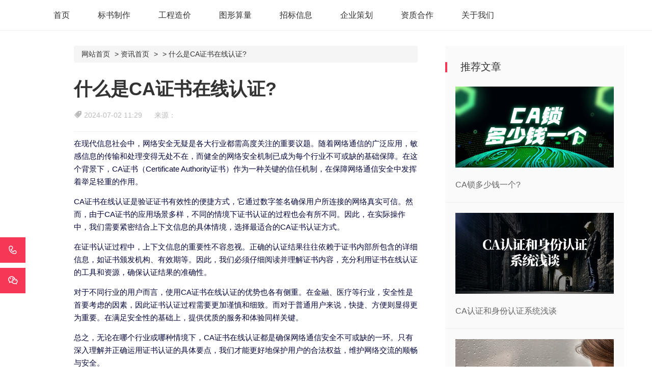

--- FILE ---
content_type: text/html
request_url: https://www.ruizhitb.com/news/contents/11208.html
body_size: 6366
content:
<!doctype html>
<html>
<head>
<meta charset="utf-8">
<title>
什么是CA证书在线认证?-锐志无限
</title>
<meta name="viewport" content="width=device-width, initial-scale=1.0, maximum-scale=1.0, user-scalable=no">
<meta http-equiv="X-UA-Compatible" content="IE=edge">
<meta name="keywords" content="CA证书">
<meta name="description" content="CA证书在线认证是验证证书有效性的便捷方式，它通过数字签名确保用户所连接的网络真实可信。">
<link rel="icon" type="image/png" sizes="96x96" href="/news/upload/images/2020/11/a3aa821effc26131.png">
<link href="/news/css/bootstrap.min.css" type="text/css" rel="stylesheet"/>
<link href="/news/css/iconfont.css" type="text/css" rel="stylesheet"/>
<link href="/news/css/iconfont2.css" type="text/css" rel="stylesheet"/>
<link href="/news/css/common.css?v=202101212" type="text/css" rel="stylesheet"/>
<link href="/news/css/swiper.min.css" type="text/css" rel="stylesheet"/>
<script type="text/javascript" src="/news/js/jquery.min.js"></script>
<script type="text/javascript" src="/news/js/swiper.min.js"></script>
<script type="text/javascript" src="/news/js/js.js"></script>
<script> 
    var _hmt = _hmt || [];
    (function() {
      var hm = document.createElement("script");
      hm.src = "https://hm.baidu.com/hm.js?63f624642309377ec503ee2b3e41a7f5";
      var s = document.getElementsByTagName("script")[0]; 
      s.parentNode.insertBefore(hm, s);
    })();
</script>
<link rel='stylesheet' id='style-css'  href='/news/css/style.css?v=20201201' type='text/css' media='all' />
</head>
<body class="post-template-default single single-post postid-218 single-format-gallery">
<div class="search-box " id="search-box"> <i class="icon icon-search-close js-show-search-box"></i>
  <div class="search-content overlay-dialog-animate">
    <div class="search-input">
      <form id="search-input" role="search" method="get" action="/news/utils/search.html" onSubmit="return checkinput()">
        <button type="submit"></button>
        <input placeholder="请输入关键字，按回车键搜索" name="word" id="search-input">
        <input type="hidden" name="type" value="Title" id="search-input"/>
      </form>
    </div>
    <div class="search-history search-hot"> <span>热搜词</span>
      <ul>
      
      </ul>
    </div>
  </div>
</div> 
<div id="top_nav" class="header yapiskan">
  <div class="container">
    <div class="row">
      <div class="top-bar mnav">
       
        <a href="https://m.ruizhitb.com" target="_blank">
          <h2 style="line-height: 45px;">
            <img src="/sitefiles/library/images/2021/3/72e5969c07d97a37.png" style="width: 100px;" />
          </h2>
        </a>
      </div>
      <div class="top-bar mnav" style="width: 40%; text-align: center;">
        
        
        
        
        
        
        
      </div>
      <!-- <div class="logo mnav"> <a href="/news/index.html">  </a> </div> -->
      <div class="pull-right mnav" style="width: auto;"> 
        <button class="navbar-toggle js-open-nav" type="button">
          <div class="icon-bar"> </div>
          <div class="icon-bar"> </div>
          <div class="icon-bar"> </div>
        </button>
      </div>
      <div class="nav-left" id="nav">
        
        <ul class="nav-menu clearfix">
          <li class="menu-item menu-item-type-custom menu-item-object-custom menu-item-has-children menu-item-29">
            <a target="_blank" href="https://m.ruizhitb.com/">首页</a>
          </li>
        
          <li class="menu-item menu-item-type-custom menu-item-object-custom menu-item-29">
            <a target="_blank" href="https://m.ruizhitb.com/tender/">标书制作</a>
          </li>
          <li class="menu-item menu-item-type-custom menu-item-object-custom menu-item-29">
            <a target="_blank" href="https://m.ruizhitb.com/project/">工程造价</a>
          </li>
          <li class="menu-item menu-item-type-custom menu-item-object-custom menu-item-29">
            <a target="_blank" href="https://m.ruizhitb.com/graph/">图形算量</a>
          </li>
          <li class="menu-item menu-item-type-custom menu-item-object-custom menu-item-29">
            <a target="_blank" href="https://m.ruizhitb.com/message/">招标信息</a>
          </li>
          <li class="menu-item menu-item-type-custom menu-item-object-custom menu-item-29">
            <a target="_blank" href="https://m.ruizhitb.com/scheme/">企业策划</a>
          </li>
          <li class="menu-item menu-item-type-custom menu-item-object-custom menu-item-29">
            <a target="_blank" href="https://m.ruizhitb.com/partner/">资质合作</a>
          </li>
          <li class="menu-item menu-item-type-custom menu-item-object-custom menu-item-29">
            <a target="_blank" href="https://www.ruizhitb.com">关于我们</a>
          </li>
        
        </ul>
        
      </div>
      <!-- <div class="nav-right">
        <ul class="clearfix">
          <li class="search-li"><i class="icon icon-search "></i><span>搜索</span></li>
        </ul>
      </div> -->
    </div>
  </div>
</div>
<div id="content-article">
  <div class="container">
    <div class="row">
      <div class="col-sm-12 col-md-8 col-lg-8 cont-left"> 
        <!--文章内容开始left -->
        <!-- <div class="article-left-btn-group">
          <ul>
            <li> <a href="http://t.qq.com/siteserver2011" class="long-weibo" target="_blank"> <i class="icon icon-article icon-article-wb js-weibo js-share-article" data-location="article" data-f="pc-weibo-article"></i> </a> </li>
            <li class="weixin" data-f="pc-friends-article">
              <div class="weixin-Qr-code" style="opacity: 1; margin-left: 70px; display: none;">  </div>
              <a><i class="icon icon-article icon-article-pyq"></i></a> </li>
            
            <li> <a href="#comments"> <i class="icon icon-article icon-article-pl">评论</i></a> </li>
          </ul>
        </div> -->
        
        <div id="detail-article"> 
          <ul class="breadcrumbs" style="margin-bottom: 32px; margin-top: 10px;">
            <li><a target="_blank" href="/">网站首页</a></li>
            <li><span>&gt;</span> <a href="/news/">资讯首页</a></li>
            <li> <span>&gt;</span> 
              
              
              
              
              
              
              
            </li>
            <li><span>&gt;</span> <a href="/news/11208.html" title="什么是CA证书在线认证?">什么是CA证书在线认证?</a></li>
          </ul>
          
          <div class="da-title"> <a></a>
            <h1>什么是CA证书在线认证?</h1>
          </div>
          <div class="article-author"> 
            <!-- <a class="column-link" href="/news/contents/11208.html"># CA勿用</a>  -->
            
            
            
            
            
            
            
          <span class="article-time" style="margin-left: 0px;"><i class="iconfont icon-shijian"></i> 2024-07-02 11:29</span> <span class="article-time">来源： <a href="/news/contents/11208.html"></a></span> </div>
           
          
          <div class="data-article">
           
             <p style="box-sizing: border-box; padding: 0px; -webkit-font-smoothing: antialiased; list-style: none; margin-top: 0px; margin-bottom: 0px; scrollbar-width: none; font-family: -apple-system, BlinkMacSystemFont, &quot;Segoe UI&quot;, Roboto, Ubuntu, &quot;Helvetica Neue&quot;, Helvetica, Arial, &quot;PingFang SC&quot;, &quot;Hiragino Sans GB&quot;, &quot;Microsoft YaHei UI&quot;, &quot;Microsoft YaHei&quot;, &quot;Source Han Sans CN&quot;, sans-serif, &quot;Apple Color Emoji&quot;, &quot;Segoe UI Emoji&quot;; font-size: 15px; line-height: 1.7; color: rgb(5, 7, 59); text-wrap: wrap;">在现代信息社会中，网络安全无疑是各大行业都需高度关注的重要议题。随着网络通信的广泛应用，敏感信息的传输和处理变得无处不在，而健全的网络安全机制已成为每个行业不可或缺的基础保障。在这个背景下，CA证书（Certificate Authority证书）作为一种关键的信任机制，在保障网络通信安全中发挥着举足轻重的作用。</p><p style="box-sizing: border-box; padding: 0px; -webkit-font-smoothing: antialiased; list-style: none; margin-top: 14px; margin-bottom: 0px; scrollbar-width: none; font-family: -apple-system, BlinkMacSystemFont, &quot;Segoe UI&quot;, Roboto, Ubuntu, &quot;Helvetica Neue&quot;, Helvetica, Arial, &quot;PingFang SC&quot;, &quot;Hiragino Sans GB&quot;, &quot;Microsoft YaHei UI&quot;, &quot;Microsoft YaHei&quot;, &quot;Source Han Sans CN&quot;, sans-serif, &quot;Apple Color Emoji&quot;, &quot;Segoe UI Emoji&quot;; font-size: 15px; line-height: 1.7; color: rgb(5, 7, 59); text-wrap: wrap;">CA证书在线认证是验证证书有效性的便捷方式，它通过数字签名确保用户所连接的网络真实可信。然而，由于CA证书的应用场景多样，不同的情境下证书认证的过程也会有所不同。因此，在实际操作中，我们需要紧密结合上下文信息的具体情境，选择最适合的CA证书认证方式。</p><p style="box-sizing: border-box; padding: 0px; -webkit-font-smoothing: antialiased; list-style: none; margin-top: 14px; margin-bottom: 0px; scrollbar-width: none; font-family: -apple-system, BlinkMacSystemFont, &quot;Segoe UI&quot;, Roboto, Ubuntu, &quot;Helvetica Neue&quot;, Helvetica, Arial, &quot;PingFang SC&quot;, &quot;Hiragino Sans GB&quot;, &quot;Microsoft YaHei UI&quot;, &quot;Microsoft YaHei&quot;, &quot;Source Han Sans CN&quot;, sans-serif, &quot;Apple Color Emoji&quot;, &quot;Segoe UI Emoji&quot;; font-size: 15px; line-height: 1.7; color: rgb(5, 7, 59); text-wrap: wrap;">在证书认证过程中，上下文信息的重要性不容忽视。正确的认证结果往往依赖于证书内部所包含的详细信息，如证书颁发机构、有效期等。因此，我们必须仔细阅读并理解证书内容，充分利用证书在线认证的工具和资源，确保认证结果的准确性。</p><p style="box-sizing: border-box; padding: 0px; -webkit-font-smoothing: antialiased; list-style: none; margin-top: 14px; margin-bottom: 0px; scrollbar-width: none; font-family: -apple-system, BlinkMacSystemFont, &quot;Segoe UI&quot;, Roboto, Ubuntu, &quot;Helvetica Neue&quot;, Helvetica, Arial, &quot;PingFang SC&quot;, &quot;Hiragino Sans GB&quot;, &quot;Microsoft YaHei UI&quot;, &quot;Microsoft YaHei&quot;, &quot;Source Han Sans CN&quot;, sans-serif, &quot;Apple Color Emoji&quot;, &quot;Segoe UI Emoji&quot;; font-size: 15px; line-height: 1.7; color: rgb(5, 7, 59); text-wrap: wrap;">对于不同行业的用户而言，使用CA证书在线认证的优势也各有侧重。在金融、医疗等行业，安全性是首要考虑的因素，因此证书认证过程需要更加谨慎和细致。而对于普通用户来说，快捷、方便则显得更为重要。在满足安全性的基础上，提供优质的服务和体验同样关键。</p><p style="box-sizing: border-box; padding: 0px; -webkit-font-smoothing: antialiased; list-style: none; margin-top: 14px; margin-bottom: 0px; scrollbar-width: none; font-family: -apple-system, BlinkMacSystemFont, &quot;Segoe UI&quot;, Roboto, Ubuntu, &quot;Helvetica Neue&quot;, Helvetica, Arial, &quot;PingFang SC&quot;, &quot;Hiragino Sans GB&quot;, &quot;Microsoft YaHei UI&quot;, &quot;Microsoft YaHei&quot;, &quot;Source Han Sans CN&quot;, sans-serif, &quot;Apple Color Emoji&quot;, &quot;Segoe UI Emoji&quot;; font-size: 15px; line-height: 1.7; color: rgb(5, 7, 59); text-wrap: wrap;">总之，无论在哪个行业或哪种情境下，CA证书在线认证都是确保网络通信安全不可或缺的一环。只有深入理解并正确运用证书认证的具体要点，我们才能更好地保护用户的合法权益，维护网络交流的顺畅与安全。</p><p>我公司承接全国各平台CA锁业务，新办、续费、解锁、补办、信息变更，欢迎联系咨询。</p>
            
            
           <a name="comments" anchorname="1"></a>
            <stl:commentInput></stl:commentInput>
            <div style="padding: 24px; border: 2px dashed #efefef; margin-bottom: 48px;">
    
    <div style="text-align:center; padding-bottom: 24px; display: flex;justify-content: center; align-items: center;">
        <!-- <img class="wx" rel="nofollow" style="width: 210px; border: 5px solid #efefef;" src="https://image.shijiangdoc.com/wx/18500808376.jpg?v=1605755263944" alt="">
        <div style="padding-top: 16px; font-weight: bold; font-size: 20px; display: flex; align-items: center; justify-content: center;">
            <img rel="nofollow" width="30" src="/sitefiles/library/images/2020/11/fa13d48a9635042d.png" />
            <a style="color:#333333; font-size: 30px;" rel="nofollow" href="tel:18500808376">18500808376</a>
        </div> -->
        <a style="color:#333333; font-size: 30px;" rel="nofollow" href="tel:16596661888">
            <img rel="nofollow" style="max-width: 100%;display: inline-block; line-height:0px;" src="/sitefiles/library/images/2021/3/732d69ed60403e07.gif?v=2" />
            
        </a>
        <a style="color:#333333; font-size: 30px;" rel="nofollow" href="http://gdown.baidu.com/appcenter/pkg/upload/9e458a76a2e0e328c0f98d7e04728713" target="_blank">
            <img rel="nofollow" style="max-width: 100%; display: inline-block; line-height:0px;" src="/sitefiles/library/images/2021/8/5022b90e5f1c9dbd.jpg" />
        </a>
    </div>
    <p style="font-size: 14px; text-indent: 2em;"> 锐志无限综合网络，侵删。</p>
    <p style="font-size: 14px; text-indent: 2em;">作为招投标一站式服务机构，锐志无限专业承揽各类标书编制与审核、工程造价咨询、工程预结算、招标代理、资质合作等业务。</p>
    <p style="font-size: 14px; text-indent: 2em;">公司在招投标行业拥有丰富的资源和人脉，团队实力雄厚，经验丰富，业务熟练，服务用心，已帮助众多企业成功中标。</p>
    <p style="font-size: 14px; text-indent: 2em;">公司全天24小时为各大企业提供投标免费咨询，欢迎您的拨打免费电话或者加客服微信咨询。</p>
</div>
          </div>
          <!--相关文章 -->
          <div class="article-re" id="article-re">
            <h3><span class="title-re">相关文章</span></h3>
            <div class="article-tw clearfix">
            
              <div class=" col-xs-6 col-sm-4 col-md-4 col-lg-4 art-re-img">
                <div class="article-box transition"> 
                  <a title="什么是CA锁？" target="_blank" href="/news/contents/11220.html"> 
                    <div style="width: 100%; height: 120px; background-image: url(https://www.ruizhitb.com/news/upload/images/2024/6/9bdf50608335de6b.jpg);background-size: cover;background-position: center center;background-repeat: no-repeat;"></div>
                    <!--img src="https://www.ruizhitb.com/news/upload/images/2024/6/9bdf50608335de6b.jpg" alt="什么是CA锁？" /--> 
                  </a>
                  <div class="article-title"> <a target="_blank" href="/news/contents/11220.html">什么是CA锁？</a> </div>
                </div>
              </div>
            
              <div class=" col-xs-6 col-sm-4 col-md-4 col-lg-4 art-re-img">
                <div class="article-box transition"> 
                  <a title="CA锁多少钱一个?" target="_blank" href="/news/contents/11219.html"> 
                    <div style="width: 100%; height: 120px; background-image: url(https://www.ruizhitb.com/news/upload/images/2024/6/78308f654afce982.jpg);background-size: cover;background-position: center center;background-repeat: no-repeat;"></div>
                    <!--img src="https://www.ruizhitb.com/news/upload/images/2024/6/78308f654afce982.jpg" alt="CA锁多少钱一个?" /--> 
                  </a>
                  <div class="article-title"> <a target="_blank" href="/news/contents/11219.html">CA锁多少钱一个?</a> </div>
                </div>
              </div>
            
              <div class=" col-xs-6 col-sm-4 col-md-4 col-lg-4 art-re-img">
                <div class="article-box transition"> 
                  <a title="CA实名认证怎么操作？" target="_blank" href="/news/contents/11218.html"> 
                    <div style="width: 100%; height: 120px; background-image: url(https://www.ruizhitb.com/news/upload/images/2024/6/e33eab5ecd8b0297.jpg);background-size: cover;background-position: center center;background-repeat: no-repeat;"></div>
                    <!--img src="https://www.ruizhitb.com/news/upload/images/2024/6/e33eab5ecd8b0297.jpg" alt="CA实名认证怎么操作？" /--> 
                  </a>
                  <div class="article-title"> <a target="_blank" href="/news/contents/11218.html">CA实名认证怎么操作？</a> </div>
                </div>
              </div>
            
              <div class=" col-xs-6 col-sm-4 col-md-4 col-lg-4 art-re-img">
                <div class="article-box transition"> 
                  <a title="CA实名网上认证有哪些好处？" target="_blank" href="/news/contents/11217.html"> 
                    <div style="width: 100%; height: 120px; background-image: url(https://www.ruizhitb.com/news/upload/images/2024/6/1238cc0ee123badc.jpg);background-size: cover;background-position: center center;background-repeat: no-repeat;"></div>
                    <!--img src="https://www.ruizhitb.com/news/upload/images/2024/6/1238cc0ee123badc.jpg" alt="CA实名网上认证有哪些好处？" /--> 
                  </a>
                  <div class="article-title"> <a target="_blank" href="/news/contents/11217.html">CA实名网上认证有哪些好处？</a> </div>
                </div>
              </div>
            
              <div class=" col-xs-6 col-sm-4 col-md-4 col-lg-4 art-re-img">
                <div class="article-box transition"> 
                  <a title="怎么进行CA电子身份认证?" target="_blank" href="/news/contents/11216.html"> 
                    <div style="width: 100%; height: 120px; background-image: url(https://www.ruizhitb.com/news/upload/images/2024/6/ecc8a595792e70dc.jpg);background-size: cover;background-position: center center;background-repeat: no-repeat;"></div>
                    <!--img src="https://www.ruizhitb.com/news/upload/images/2024/6/ecc8a595792e70dc.jpg" alt="怎么进行CA电子身份认证?" /--> 
                  </a>
                  <div class="article-title"> <a target="_blank" href="/news/contents/11216.html">怎么进行CA电子身份认证?</a> </div>
                </div>
              </div>
            
              <div class=" col-xs-6 col-sm-4 col-md-4 col-lg-4 art-re-img">
                <div class="article-box transition"> 
                  <a title="一文了解CA电子认证体系！" target="_blank" href="/news/contents/11215.html"> 
                    <div style="width: 100%; height: 120px; background-image: url(https://www.ruizhitb.com/news/upload/images/2024/6/da35faf7fd916c36.jpg);background-size: cover;background-position: center center;background-repeat: no-repeat;"></div>
                    <!--img src="https://www.ruizhitb.com/news/upload/images/2024/6/da35faf7fd916c36.jpg" alt="一文了解CA电子认证体系！" /--> 
                  </a>
                  <div class="article-title"> <a target="_blank" href="/news/contents/11215.html">一文了解CA电子认证体系！</a> </div>
                </div>
              </div>
            
            </div>
          </div>
        </div>
        <!--文章内容结束 --> 
      </div>
      <div class="wrap-right pull-right">
        
        <div class="widget widget_ztmao_postlist">
          <div class="box-moder hot-article">
            <h3>推荐文章</h3>
          </div>
          <div class="box-moder hot-article"> <span class="span-mark"></span>


            <ul class="hots-post-widget">
            
              <li>
                <div class="hot-article-img"> <a target="_blank" href="/news/contents/11219.html"> <img class="xyscale" src="https://www.ruizhitb.com/news/upload/images/2024/6/78308f654afce982.jpg" alt="CA锁多少钱一个?"> </a> </div>
                <a class="transition" target="_blank" href="/news/contents/11219.html">CA锁多少钱一个?</a> </li>
            
              <li>
                <div class="hot-article-img"> <a target="_blank" href="/news/contents/11212.html"> <img class="xyscale" src="https://www.ruizhitb.com/news/upload/images/2024/6/ad51a22d4b5d8052.jpg" alt="CA认证和身份认证系统浅谈"> </a> </div>
                <a class="transition" target="_blank" href="/news/contents/11212.html">CA认证和身份认证系统浅谈</a> </li>
            
              <li>
                <div class="hot-article-img"> <a target="_blank" href="/news/contents/11213.html"> <img class="xyscale" src="https://www.ruizhitb.com/news/upload/images/2024/6/c7625ca8327c1c16.jpg" alt="一文搞懂：CA认证原理及流程"> </a> </div>
                <a class="transition" target="_blank" href="/news/contents/11213.html">一文搞懂：CA认证原理及流程</a> </li>
            
              <li>
                <div class="hot-article-img"> <a target="_blank" href="/news/contents/11206.html"> <img class="xyscale" src="https://www.ruizhitb.com/news/upload/images/2024/6/c0ec6a9fa21e0037.jpg" alt="CA认证与非CA认证有什么区别？"> </a> </div>
                <a class="transition" target="_blank" href="/news/contents/11206.html">CA认证与非CA认证有什么区别？</a> </li>
            
              <li>
                <div class="hot-article-img"> <a target="_blank" href="/news/contents/11205.html"> <img class="xyscale" src="https://www.ruizhitb.com/news/upload/images/2024/6/53d4efbea32b8c.jpg" alt="什么是医疗签字CA认证系统？"> </a> </div>
                <a class="transition" target="_blank" href="/news/contents/11205.html">什么是医疗签字CA认证系统？</a> </li>
            
              <li>
                <div class="hot-article-img"> <a target="_blank" href="/news/contents/11220.html"> <img class="xyscale" src="https://www.ruizhitb.com/news/upload/images/2024/6/9bdf50608335de6b.jpg" alt="什么是CA锁？"> </a> </div>
                <a class="transition" target="_blank" href="/news/contents/11220.html">什么是CA锁？</a> </li>
            
              <li>
                <div class="hot-article-img"> <a target="_blank" href="/news/contents/11218.html"> <img class="xyscale" src="https://www.ruizhitb.com/news/upload/images/2024/6/e33eab5ecd8b0297.jpg" alt="CA实名认证怎么操作？"> </a> </div>
                <a class="transition" target="_blank" href="/news/contents/11218.html">CA实名认证怎么操作？</a> </li>
            
            </ul>
          </div>
          <div class="placeholder"></div>
        </div>
        
        <div class="widget ztmao_tag">
          <div class="box-moder hot-article">
            <h3>热门标签</h3>
          </div>
          <div class="box-moder hot-tag"><span class="span-mark"></span>
            <div class="search-history search-hot">
              <ul>
              
              </ul>
            </div>
          </div>
          <div class="placeholder"></div>
        </div>
      </div>
    </div>
  </div>
</div>
<div class="side-fixed-bar">
  <div class="box">
    <i class="iconfont2 icon-phone"></i>

    <div class="popup">
      <a rel="nofollow" href="tel:16596661888" style="color: white;">16596661888</a>
    </div>
  </div>
  <div class="box">
    <i class="iconfont2 icon-weixin"></i>
    <div class="popup">
      <img rel="nofollow" src="https://image.ruizhitb.com/wx/16596661888.png?v=1697027385432" width="140" style="margin: 12px 0px;" />
    </div>
  </div>
</div>
<!--底部 -->
<div class="go-top0" id="gotopbtn" > <i class="icon icon-top"></i></div>
<div class="footer" id="footer">
  <div class="container">
    <div class="row">
      <div class=" col-sm-12 col-md-6 col-lg-6 footer-left">
        <!--div class="footer-icon-list pull-right0">
          <ul>
            <a href="javascript:">
            <li class="Qr-code-footer">
              <div class="app-qrcode">  </div>
              <i class="icon icon-footer icon-footer-wx"></i> </li>
            </a> <a href="http://t.qq.com/siteserver2011" target="_blank">
            <li><i class="icon icon-footer icon-footer-inter"></i></li>
            </a> <a href="http://developer.siteserver.cn/" target="_blank">
            <li><i class="icon icon-footer icon-footer-rss"></i></li>
            </a>
          </ul>
        </div-->
      </div>
      <div class=" col-sm-12 col-md-6 col-lg-6  footer-right">
        <div class="copy-right">
          <div class="footer-tag-list"> 
            
            <a target="_blank" href="https://m.ruizhitb.com/">标书制作</a>
          
            <a target="_blank" href="https://m.ruizhitb.com/tender/">工程造价</a>
          
            <a target="_blank" href="https://m.ruizhitb.com/graph/">图形算量</a>
          
            <a target="_blank" href="https://m.ruizhitb.com/message/">招标信息</a>
          
            <a target="_blank" href="https://m.ruizhitb.com/scheme/">企业策划</a>
          
            <a target="_blank" href="https://m.ruizhitb.com/partner/">资质合作</a>
          </li>
          </div>
          <span>
            Copyright © 锐志无限
            <a href="http://www.miit.gov.cn/" target="_blank" style="padding-left: 16px;">
              <span class="icp_sn">京ICP备17011406号</span>
            </a>
          </span> 

        </div>
      </div>
    </div>
  </div>
</div>


<script src="/news/js/glodil.js" type="text/javascript"></script> 
<script src="/news/js/jquery-ias.min.js" type="text/javascript"></script>
<script type="text/javascript">
  $('.weixin').mouseover(function(){
  $('.weixin-Qr-code').css({"opacity":"1","margin-left":"70px","display":"block"}),
  $('.weixin').addClass('disabled')
    // alert('fdafdsa');
    });
    $('.weixin').mouseout(function(){
  $('.weixin-Qr-code').css({"opacity":"1","margin-left":"70px","display":"none"}),
  $('.weixin').removeClass('disabled')
  // alert('fdafdsa');
  });

  $('.side-fixed-bar > .box').click(function() {
    $(this).toggleClass('hovered')
  });
</script> 
<script type='text/javascript' src='/news/js/wp-embed.min.js'></script>
</body>
</html>


--- FILE ---
content_type: text/css
request_url: https://www.ruizhitb.com/news/css/iconfont2.css
body_size: 1960
content:
@font-face {font-family: "iconfont2";
  src: url('iconfont2.eot?t=1611306274646'); /* IE9 */
  src: url('iconfont2.eot?t=1611306274646#iefix') format('embedded-opentype'), /* IE6-IE8 */
  url('[data-uri]') format('woff2'),
  url('iconfont2.woff?t=1611306274646') format('woff'),
  url('iconfont2.ttf?t=1611306274646') format('truetype'), /* chrome, firefox, opera, Safari, Android, iOS 4.2+ */
  url('iconfont2.svg?t=1611306274646#iconfont') format('svg'); /* iOS 4.1- */
}

.iconfont2 {
  font-family: "iconfont2" !important;
  font-size: 16px;
  font-style: normal;
  -webkit-font-smoothing: antialiased;
  -moz-osx-font-smoothing: grayscale;
}

.icon-mulu:before {
  content: "\e602";
}

.icon-phone:before {
  content: "\e600";
}

.icon-shijian:before {
  content: "\e60f";
}

.icon-weixin:before {
  content: "\e974";
}



--- FILE ---
content_type: text/css
request_url: https://www.ruizhitb.com/news/css/common.css?v=202101212
body_size: 7555
content:

body{ font: 14px/1.5  Arial, Helvetica,"microsoft yahei","微软雅黑","Hiragino Sans GB","宋体", sans-serif; padding:0; margin:0}
/*公共*/
header,section,nav,footer,div,p ,img ,a,span,ul,li,label,form,input,select{ padding:0; margin:0; outline:none ; }
ul,li{ list-style:none; padding:0; margin:0; }
h1,h2,h3,h4,h5,h6{padding:0;margin:0;}
a{text-decoration: none; }
a:hover{text-decoration: none;}
a:focus{outline: none;text-decoration: none;}
.text-ellipsis {text-overflow: ellipsis;  white-space: nowrap;    overflow: hidden;}
.clearfix:after{content:".";display:block;height:0;clear:both;visibility:hidden}
.clearfix{zoom:1;}
img.xyscale{ transition: all 0.5s ease-out 0s;width:100%;}
a:hover .xyscale,a:hover .wp-post-image,.la-l-img a:hover img{ transform:scale(1.1); cursor:pointer)}
a:hover { color: #3ca5f6; cursor:pointer}
h1,h2,h3,h4,h5,h6{ font-weight:600}
h1{ font-size:36px}
h2{ font-size:30px}
h3{ font-size:24px}
h4{ font-size:18px}
h5{ font-size:16px}

/*index*/
/*header*/
.container{width:1170px}
.header{border-bottom:1px solid #f0f0f0;z-index:500;width:100%}
.header{height:60px;line-height:60px}
.mlogin{padding-left:20px;color:#666}
.mnav{display:none}
.pull-right{float:right;width:30%}
.logo{display:block;float:left;width:auto;text-align:left;margin-left:0;margin-right:0;margin-top:-2px;position:relative;width:12%}
.logo{width:12%}
.logo img{max-width:100%}
.nav-left{margin-left:50px;margin-top:0;padding:0;float:left;display:inline-block}
.nav-left a{color:#333;font-size:16px}
.nav-left a:hover{color:#3ca5f6}
.nav-left .nav-menu>li{float:left;cursor:pointer;margin-right:55px;position:relative}
.nav-left ul li .sub-menu li{text-align:left;line-height:35px;padding:0 10px;background-color:#fff;display:block;font-size:15px;position:relative;margin-right:20px}
.nav-left ul li .sub-menu::before{-moz-border-bottom-colors:none;-moz-border-left-colors:none;-moz-border-right-colors:none;-moz-border-top-colors:none;background-color:#fff;border-color:#ced6d8 #ced6d8 currentcolor currentcolor;border-image:none;border-style:solid solid none none;border-width:1px 1px 0 0;content:"";height:10px;left:28px;position:absolute;top:-5px;transform:rotate(-45deg);width:10px}
.nav-left ul li .sub-menu{z-index:999;background-color:#fff;border:1px solid #ced6d8;border-radius:3px;box-shadow:0 0 15px rgba(0,0,0,.1);padding:0;position:absolute;left:0;top:59px;white-space:nowrap;transform:scale3d(0,0,0);-moz-transform:scale3d(0,0,0);transition:all .6s cubic-bezier(.175,.885,.32,1.275) 0s;-moz-transition:all .6s cubic-bezier(.175,.885,.32,1.275) 0s;transform-origin:0 top 0;opacity:0;filter:alpha(opacity=0);-moz-opacity:0}
.nav-left ul li .sub-menu::after{clear:both;content:".";display:block;height:0;visibility:hidden}
.nav-left ul li:hover .sub-menu{transform:scale3d(1,1,1);-moz-transform:scale3d(1,1,1);opacity:1;filter:alpha(opacity=100);-moz-opacity:1}
.mnav-left{display:none}
.mnav-left{z-index:11;background:#fff;margin-top:50px;padding:10px 10px;position:relative;left:0;border-top:1px solid #eee;height:10000px}
.mnav-left a{color:#888;font-size:16px}
.mnav-left ul li{border-bottom:1px solid #f0f0f0;float:none}
.mnav-left ul li ul li{display:inline-block;padding:0 10px;margin-right:20px}
.nav-right{display:block;float:right}
.nav-right ul li{float:left;margin-left:30px}
.nav-right ul li.search-li span{font-size:16px;margin-left:5px;position:relative}
.nav-right .login-li a{background-color:#3ca5f6;color:#fff;display:block;height:40px;line-height:40px;margin-top:10px;text-align:center;width:70px}
.search-content input{height:45px;font-size:26px;padding-right:50px}
#top_nav{background:#fff}
.top-bar{height:45px;background:#fff;float:left;width:30%}
.navbar-toggle{width:30px;height:30px;background:#fff;text-align:center;padding:0;margin:16px 0 0 0px;border:none;float:none}
.navbar-toggle .icon-bar{width:23px;height:1px;background:#000;margin-bottom:7px}
.navbar-toggle.active .icon-bar{position:absolute;left:0}
.navbar-toggle.active .icon-bar:nth-child(1){-webkit-animation:fadeRotateRight .2s ease both;animation:fadeRotateRight .2s ease both}
.navbar-toggle.active .icon-bar:nth-child(2){display:none}
.navbar-toggle.active .icon-bar:nth-child(3){-webkit-animation:fadeRotateLeft .2s ease both;animation:fadeRotateLeft .2s ease both}
@keyframes fadeRotateRight{0%{transform:rotate(0)}
100%{transform:rotate(45deg)}
}
@-webkit-keyframes fadeRotateRight{0%{-webkit-transform:rotate(0)}
100%{-webkit-transform:rotate(45deg)}
}
@keyframes fadeRotateLeft{0%{transform:rotate(0)}
100%{transform:rotate(-45deg)}
}
@-webkit-keyframes fadeRotateLeft{0%{-webkit-transform:rotate(0)}
100%{-webkit-transform:rotate(-45deg)}
}
.navbar-toggle .icon-bar+.icon-bar{margin-top:0}
.i-icon,.icon{background-image:url(../images/icon.png);background-repeat:no-repeat;display:inline-block}
.wx-icon{background-position:-60px -113px;height:22px;width:22px;top:4px;position:relative;display:inline-block}
.wx-li span{font-size:16px;margin-left:5px}
.wx-li:hover{color:#3ca5f6}
.wx-li{position:relative}
.wx-li:hover .wx-icon{background-position:-121px -73px}
.wx-pic{margin-top: 5px;background: #fff none repeat scroll 0 0;box-shadow: 1px 1px 15px rgba(0,0,0,.3);font-size: 14px;height: 128px;padding: 10px;position: absolute;right: 0;top: 60px;width: 240px;z-index: 100;border: 1px solid #eee;display: none;}
.wx-pic::before{-moz-border-bottom-colors:none;-moz-border-left-colors:none;-moz-border-right-colors:none;-moz-border-top-colors:none;background:#fff none repeat scroll 0 0;border-color:#ddd;border-image:none;border-style:solid;border-width:1px 1px 0 0;content:" ";height:10px;position:absolute;right:27px;top:-5px;transform:rotate(-45deg);width:10px}
.wx-pic img{float:left;height:108px;width:108px}
.wx-text{line-height:36px;text-align:center}
.wx-text span{display:inline-block;margin-top:30px;position:relative}
.wx-li:hover{cursor:pointer}
.wx-li:hover .wx-pic{opacity:1;filter:alpha(opacity=100);-moz-opacity:1;-khtml-opacity:1;display:block;margin-top:0}
.icon-search{background-position:-210px -80px;left:0;position:relative;top:6px;width:22px;height:22px;display:inline-block}
.icon-search:hover,.search-li:hover,.search-li:hover .icon-search{background-position:-320px -10px;color:#3ca5f6;cursor:pointer}
.search-box{transform:scale(0,0);display:none}
.search-box{position:fixed;top:0;bottom:0;width:100%;height:100%;background-color:#fff;z-index:9999;overflow:auto;-webkit-transform:scale(0,0);-o-transform:scale(0,0);transform:scale(0,0);opacity:0;filter:alpha(opacity=0);-moz-opacity:0;-khtml-opacity:0;opacity:1;filter:alpha(opacity=100);-moz-opacity:1;-khtml-opacity:1;-webkit-transform:scale(1,1);-moz-transform:scale(1,1);-ms-transform:scale(1,1);-o-transform:scale(1,1);transform:scale(1,1)}
.search-box-last{opacity:1;filter:alpha(opacity=100);-moz-opacity:1;-khtml-opacity:1}
.search-content{position:absolute;width:40%;margin-left:30%;padding-top:10%}
.overlay-dialog-animate{-webkit-transform-origin:bottom center;-ms-transform-origin:bottom center;transform-origin:bottom center;-webkit-animation:scale-fade .5s forwards cubic-bezier(.8,.02,.45,.91);animation:scale-fade .5s forwards cubic-bezier(.8,.02,.45,.91)}
.search-title{font-size:50px;color:#bbb}
.search-input{margin-top:55px;position:relative;margin-bottom:30px}
.search-input button{position:absolute;right:0;width:40px;height:40px;text-indent:-999px;border:none;background:url(../images/icon.png) -262px -68px no-repeat;outline:0}
.search-input button:hover{background-position:-362px -68px}
.search-content input{border:none;border-bottom:1px solid #f0f0f0;height:40px;width:100%;font-size:18px;background-color:transparent;padding-right:50px}
.search-content input:focus{box-shadow:none;outline:0}
.search-content input::-webkit-input-placeholder{color:#bbb;text-overflow:ellipsis}
.search-content input:-moz-placeholder{color:#bbb!important;text-overflow:ellipsis}
.search-content input::-moz-placeholder{color:#bbb!important;text-overflow:ellipsis}
.search-content input:-ms-input-placeholder{color:#bbb!important;text-overflow:ellipsis}
.search-history{margin-top:50px;display:inline-block}
.search-history span{font-size:16px;color:#bbb}
.search-history ul{margin:10px 0 0;display:inline-block}
.search-history ul li{float:left;height:35px;border:1px solid #f0f0f0;margin:0 20px 20px 0;padding:0 15px;cursor:pointer}
.search-box .search-history ul{width:100%}
.search-history .empty-history{font-size:14px;color:#bbb;cursor:pointer}
.search-history .empty-history:hover{font-size:14px;color:#333;cursor:pointer}
.search-history ul li a{display:inline-block;width:100%;height:100%;color:#333;font-size:16px;line-height:33px}
.search-history ul li:hover{background-color:#3ca5f6;color:#fff;border-color:#3ca5f6}
.search-history ul li:hover a{color:#fff}
.search-hot ul li:hover{background-color:#3ca5f6;border-color:#3ca5f6}
.search-hot{margin:0 0 0 30px}
.search-hot ul li a{color:#3ca5f6}
.search-box .icon{background-repeat:no-repeat;vertical-align:text-bottom}
.search-box .icon{display:inline-block;height:20px;width:20px}
.icon-search-close{background-position:-260px -120px;cursor:pointer;position:absolute;right:60px;top:60px;z-index:999}
#cont-list,#top-pic{position:relative;width:100%;overflow:hidden;margin-left:auto;margin-right:auto}
.pic-left{margin-bottom:0;padding-left:0;padding-right:10px}
.pic-left img{width:100%;cursor:pointer}
.pic-mid{padding-left:10px;padding-right:10px}
.pic-right{padding-left:10px;padding-right:0}
.pic-mid ul li,.pic-right ul li{position:relative;overflow:hidden;width:100%;margin-bottom:20px}
.pic-mid ul li,.pic-right ul li{height:202px}
.slickpic{width:100%;position:relative}
.pic-left .slickpic img,.pic-mid ul li img,.pic-right ul li img{transition:all .5s ease-out 0s;width:100%}
.pic-left .slickpic:hover .slick-current img,.pic-mid ul li:hover img,.pic-right ul li:hover img{transform:scale(1.1)}
.pic-title{cursor:pointer;display:block;height:100%;width:100%;position:absolute;bottom:0;z-index:10}
.pic-title{background:rgba(0,0,0,0) -moz-linear-gradient(center top ,rgba(0,0,0,0),rgba(0,0,0,0),#121515) repeat scroll 0 0;content:"";height:100%;opacity:1;transition:all .3s ease 0s;width:100%}
#top-pic h4{position:absolute;bottom:20px;font-size:16px;padding:0 20px;color:#fff;overflow:hidden;text-overflow:ellipsis;white-space:nowrap;width:100%;font-weight:400}
/*adv01*/
#adv01,#adv02,#adv03{width:100%; background-position:left top;  background-repeat:no-repeat}
#adv01 img,#adv02 img,#adv03 img{ width:100%}
/*内容*/
.hour24-title{ border-bottom: 1px solid #ddd; margin: 20px 0 25px 0px;}
.hour24-title h3{ border-bottom: 3px solid #f63756; bottom: -3px; color: #555;display: inline-block; font-size: 20px; font-weight: normal; line-height: 32px;padding-bottom: 10px; position: relative;}
.hour24-right{padding-left:0px;padding-right:0px;}
.mob-sub{ color: #666;font-size: 15px;line-height: 24px;}
.hour24-left .mob-sub{ color: #666;font-size: 15px;line-height: 24px;}
.hour24-left-img{ overflow:hidden;width:100%}
.hour24-left-img img{ width:100%;transition: all 0.5s ease-out 0s;}
.hour24-left-img:hover img{ transform:scale(1.1)}
.htitle-color{font-size: 18px;padding-top: 20px;font-weight: bold;color: #31424e;}
.htitle-color a{color:#666;}
.htitle-color a:hover,.h24-r-text .h24-r-title:hover {color: #3ca5f6;}
.htitle-color:hover{color:#3ca5f6}
.mob-author { margin: 15px 0;}
.mob-author .author-face img { border-radius:50%; overflow: hidden; }
.mob-author .author-name, .mob-author .time, .mob-author em {color: #bbb; font-style: normal; line-height: 24px;}
.mob-author .author-name{ padding-left:5px}
.mob-author .time {margin-left: 10px;}
.mob-author .time .icon-shijian15,.mob-author .time .icon-liebiao{font-size:14px}
.mob-author .time .icon-liulan1{font-size:19px}
.mob-author .time .icon-comment{font-size:15px}
.iconfont {font-family: "iconfont" !important; font-style: normal;}
.icon-shijian15::before {content: "";}
.icon-liulan1::before {content: "";}
.icon-comment::before { content: "";}
.icon-liebiao::before {    content: "";}
.hour24-right ul li{ position:relative; width:100% ;padding-bottom:20px}
.h24-r-img,.h24-r-text{ float:left}
.h24-r-img{width:35%;overflow: hidden;}
.h24-r-img img{ width:100%;transition: all 0.5s ease-out 0s;}
.h24-r-img img:hover{transform: scale(1.1);}
.h24-r-text{width:65%;padding-left:10px}
.h24-r-text .h24-r-title{color: #666;font-size: 16px;line-height: 25px;max-height: 45px;display: -webkit-box;-webkit-line-clamp: 2;-webkit-box-orient: vertical;overflow: hidden;}
.hour24-right .mob-author .time:first-child{ margin-left:0}
.hour24-right .mob-author { margin: 15px 0 0 0;}
.cont-left,.hour24-left{padding-left:0px}
.cont-right,.hour24-right{ padding-right:0px}
.hour24-left{padding-left:0px;padding-right:15px;padding-bottom:0px}
.hour24-right{padding-left:05px;padding-right:0px;}
.la-list02 .la-l-img,.la-r-text{ float:left}
.la-list02 .la-l-img{ width:30%; overflow:hidden}
.la-list02 .la-l-img img{ width:100%}
.la-list02 .la-r-text{ width:70%;padding-left:20px}
.footer-left{ float:right}
.footer-right{ float:left}
.footer .footer-icon-list {margin-left:auto;width:80%; }
.btn-group { display:none}
.go-top0 {bottom: 150px;}
.la-list02 .la-l-img,.la-r-text{ float:left}
.la-list02 .la-l-img{ width:30%; overflow:hidden}
.la-list02 .la-l-img img{ width:100%}
.la-list02 .la-r-text{ width:70%;padding-left:20px}
#detail-article{padding-left:90px}
.article-left-btn-group { float: left; position: fixed; width: 60px; z-index: 10; display:inline-block}
#comment-author-info p { width: 33%;}
/*latest-article*/
#latest-article{}
.la-title{ border-bottom: 1px solid #ddd; margin: 20px 0 0px 0px;}
.la-title h3{ border-bottom: 3px solid #f63756; bottom: -3px; color: #555;display: inline-block; font-size: 20px; font-weight: normal; line-height: 32px;padding-bottom: 10px; position: relative;}
.la-list-t .hot-icon{border: 1px solid #f63756; border-radius: 4px; color: #f63756; display: inline-block; float: left; font-size: 14px; height: 20px; line-height: 18px;margin-right: 10px;  padding:0 5px; margin-top:5px}
.la-list01 ul{padding-bottom:20px}
.la-list01 ul li{ float:left; width:33.333%; padding-right:2.5%; position:relative}
.la-list01 ul li img{ width:100%}
.overlay{ background: rgba(0, 0, 0, 0) linear-gradient(180deg, rgba(0, 0, 0, 0.01) 2%, rgba(0, 0, 0, 0.95) 100%) repeat scroll 0 0;height:100%;    position: absolute;    transition: opacity 0.4s ease-in-out 0s;    width: 100%; bottom:0;}
.la-list01 ul li .overlay{ opacity:0;width:92.5%}
.la-list01 ul li:hover .overlay{ opacity:0.3;}	
.la-list02 .la-l-img,.la-r-text{ float:left}
.la-list02 .la-l-img{ width:30%; overflow:hidden}
.la-list02 .la-l-img img{ width:100%}
.la-list02 .la-r-text{ width:70%;padding-left:20px}
.line-botm{border-bottom: 1px solid #f0f0f0; padding: 30px 0;}
.la-list03 .la-l-img{ width:100%; overflow:hidden}
.la-list03 .la-l-img img{ width:100%}
.la-list03 .la-r-text{ width:100%;padding-left:0px;padding-top:10px}
.la-r-text .hot-icon{border: 1px solid #f63756; border-radius: 4px; color: #f63756; display: inline-block; float: left; font-size: 14px; height: 20px; line-height: 18px;
    margin-right: 10px;  padding:0 5px; margin-top:5px}
/*加载更多*/
.get-mod-more{color:#bbb;cursor:pointer;font-size:16px;height:60px;line-height:60px;text-align:center;width:100%}
.get-mod-more{border:1px solid #f0f0f0;display:inline-block;margin-bottom:60px;margin-top:-1px}
.get-mod-more:hover{background-color:transparent;border-color:transparent;color:#999;border:1px solid #f0f0f0}

/*cont-right*/
.comment-title,.onclick-title,.flink-hot{ padding:30px 0 10px 0}	
.comment-hot ul li,.onclick-hot ul li{border-bottom: 1px solid #f0f0f0; overflow: hidden;padding: 20px;}
.iconred{ background-color: #f63756;display: inline-block;height: 20px; line-height: 20px;margin:0 30px 0 0;  width: 4px;}
.comm-img,.comm-title{ float:left}
.comm-img{ width:25%; overflow:hidden}
.comm-img img{ width:100%}
.comm-title{ width:75%; overflow-wrap: break-word;padding:0 10px;}
.comm-title a,.click-title a{color:#666; font-size:16px; }
.comm-title a:hover,.click-title a:hover{color:#3ca5f6}
.click-img{ width:100%; overflow:hidden}
.click-img img{ width:100%}
.click-title{ padding-top:20px}
.link-title a{ color:#f1754f; font-size:16px;border: 1px solid #f0f0f0;cursor: pointer; display:block; float:left; padding:5px 10px ; margin:10px}
.link-title a:hover{ background:#f1754f; color:#fff;border: 1px solid #f1754f;}

/*footer*/
.footer{margin-top: 20px;width:100%;position:relative;background-color:#2d3237;padding-top:5px;z-index:10;margin-bottom:-30px}
.footer .copy-right{margin-top:35px;position:relative;z-index:400}
.footer .copy-right span{display:block;line-height:28px;margin-bottom:30px;margin-top:10px}
.footer .copy-right,.footer .copy-right span a{color:#707682;font-size:12px}
.footer .copy-right a{color:#6b6e81;height:40px}
.footer .copy-right a:hover{color:#b2bae1}
.footer .footer-tag-list a{font-size:14px;margin-right:15px}
.footer .footer-icon-list{padding-top:18px;margin-bottom:10px;padding-left:20px}
.footer-right ul li{text-align:right}
.icon-footer{height:40px;width:40px;position:relative;z-index:10}
.icon-top{background-position:-191px 6px;height:40px;width:40px;display:block}
.icon-footer-wb{background-position:10px -104px}
.icon-footer-wx{background-position:-49px -105px}
.icon-footer-ios{background-position:-111px -105px}
.icon-footer-android{background-position:12px -185px}
.icon-footer-inter{background-position:11px -104px}
.icon-footer-rss{background-position:-406px -638px}
.icon-footer-wb:hover{background-position:9px -144px;background-color:#f74864}
.icon-footer-wx:hover{background-position:-50px -145px}
.icon-footer-ios:hover{background-position:-112px -145px}
.icon-footer-android:hover{background-position:12px -226px}
.icon-footer-inter:hover{background-position:11px -29px}
.icon-footer-rss:hover{background-position:-456px -638px}
.footer .footer-icon-list ul li{background-color:#343a40;border-radius:50%;float:left;height:40px;margin:10px;position:relative;text-align:center;width:40px;z-index:0}
.footer .footer-icon-list ul li span{position:absolute;left:0;top:0;border-radius:50%;height:40px;width:40px;opacity:0;transform:scale(0,0);display:block;transition:all .5s cubic-bezier(.3,0,0,1.3) 0s;z-index:10}
.footer .footer-icon-list ul li::before{border-radius:50%;content:"";height:40px;opacity:0;position:absolute;transform:scale(0,0);transition:all .5s cubic-bezier(.3,0,0,1.3) 0s;width:40px;z-index:0}
.footer .footer-icon-list ul a:nth-child(1) li::before{background-color:#f74864}
.footer .footer-icon-list ul a:nth-child(2) li::before{background-color:#1ec354}
.footer .footer-icon-list ul a:nth-child(3) li::before{background-color:#7b8894}
.footer .footer-icon-list ul a:nth-child(4) li::before{background-color:#93e64f}
.footer .footer-icon-list ul a:nth-child(5) li::before{background-color:#3091f4}
.footer .footer-icon-list ul a:nth-child(6) li::before{background-color:#ff9000}
.footer .footer-icon-list ul li:hover::before{opacity:1;transform:scale(1,1)}
.footer .footer-icon-list ul li:hover .span-wx{background-color:#f74864}
.footer .footer-icon-list ul li:hover .span-ios{background-color:#1ec354}
.footer .footer-icon-list ul li:hover .span-android{background-color:#7b8894}
.footer .footer-icon-list ul li:hover .span-inter{background-color:#93e64f}
.footer .footer-icon-list ul li:hover .span-rss{background-color:#3091f4}
.footer .footer-icon-list ul li:hover span{opacity:1;transform:scale(1,1)}
.footer .footer-icon-list .app-qrcode{box-shadow:0 0 6px rgba(14,22,30,.3);display:none;height:130px;margin-left:-45px;margin-top:-141px;position:absolute;width:130px}
.footer .footer-bull{font-size:20px;margin:0 15px;position:relative;top:2px}
.footer .bull-right{font-style:normal}
.footer .bull-em{font-style:normal;margin-left:15px}
.icon-aliyun{background-image:url(../img/aliyun.png);background-repeat:no-repeat;background-size:100% auto;display:inline-block;height:40px;left:7px;position:relative;top:18px;vertical-align:text-bottom;width:70px}
.footer .footer-icon-list .app-qrcode::after,.footer .footer-icon-list .app-qrcode::before{content:"";display:block;height:0;position:absolute;width:0}
.footer .footer-icon-list .app-qrcode::before{-moz-border-bottom-colors:none;-moz-border-left-colors:none;-moz-border-right-colors:none;-moz-border-top-colors:none;border-color:rgba(0,0,0,.3) transparent transparent;border-image:none;border-style:solid;border-width:10px 8px 8px;left:56px;top:130px}
.footer .footer-icon-list .app-qrcode::after{-moz-border-bottom-colors:none;-moz-border-left-colors:none;-moz-border-right-colors:none;-moz-border-top-colors:none;border-color:#fff transparent transparent;border-image:none;border-style:solid;border-width:10px 8px 8px;left:57px;top:129px}
.go-top0{background-color:#fff;border:1px solid #eee;bottom:50px;cursor:pointer;display:none;position:fixed;right:10px;padding:10px;z-index:100}
.go-feedback:hover,.go-top0:hover{background-color:#e8e8e8}
.icon-goTo{width:35px;height:35px;background-position:-67px 3px}
#gotopbtn.hover{background:#ccc;color:#fff;text-decoration:none}

/*二级页面*/
/*article*/
#detail-article{ padding-top:20px;padding-bottom:20px; position:relative; width:100%}
.da-title h2{ font-size:24px}
#detail-article .article-author{ padding:20px 0;color: #bbb; font-size: 14px; position: relative;}
.article-author a { color: #bbb;}
.article-author a:hover { color:#3ca5f6;}
.icon-account::before { content: "";}
.icon-shijian15::before {    content: "";}
.icon-comment::before {    content: "";}
.icon-liulan1::before {    content: "";}
.article-author .column-link{color:#3ca5f6;font-size: 14px;height: 20px;line-height: 20px;padding-right:5px;position: absolute;  top:05px;right: 0;text-align: center;z-index: 10;}
.article-author .column-link:hover { color:#333;}
.article-author .author-name {color: #333; font-size:14px}
.article-author .article-time{margin: 0 10px 0 10px;}
.article-author .article-pl{}
.article-author .article-time{}
.article-author  .icon-shijian15{font-size:14px}
.article-author  .icon-liulan1{font-size:19px}
.article-author  .icon-comment{font-size:15px}
.data-article{line-height: 30px; color:#333;padding-top:10px; border-top:1px solid #f0f0f0}
.data-article p{  font-size: 16px;margin-bottom: 20px;}
#page-numberscurrent{text-decoration:none;color:#FFF;background:#32a5e7 none repeat scroll 0 0;display:inline-block;line-height:16px;border-radius:2px;margin:0 0 2px 10px;padding:5px 14px}
.neirong-shouquan,.neirong-shouquan-public{font-size:14px!important;padding-top:30px}
.c2,.c3{color:#bbb}
.Qr-code { text-align:right;height: 100px;margin: 0 auto;padding: 50px 0 0; position: relative;  width: 100%;  z-index: 80;}
.Qr-code .like a { border: 1px solid #edecec; color: #f63756; display: inline-block;  font-size: 20px;   line-height: 48px; margin: 5px; text-align: center; width: 148px;}
.Qr-code .like a:hover { background-color: #f63756;border-color: #f63756; color: #fff;}
.icon-article-zan, .icon-article-zan-add { display: inline-block; height: 35px; width: 35px;}
.icon-article-zan {  background-position: -362px -400px;}
.Qr-code .like a:hover .icon-article-zan { background-position: -367px -333px;}
.data-article .tag-box {border-top: 1px solid #f0f0f0; display: inline-block;margin-top: 60px;padding-top: 20px; width: 100%;}
.data-article .tag-box a {border:none;background-color: #f0f0f0; color: #bbb; display:inline-block; height: 35px;line-height: 35px; margin-bottom: 10px; margin-right: 10px; padding: 0 15px;}
.data-article .tag-box a:hover{ color:#888}
/**/
.article-left-btn-group{margin-top: 20px;float:left;position:fixed;width:60px;z-index:10}
.article-left-btn-group ul li{background-color:#fafafa;border-bottom:1px solid #f0f0f0;cursor:pointer;width:60px;position:relative}
.icon-article{height:60px;width:60px;position:relative;z-index:10}
.icon-article-wb{background-position:10px -259px}
.icon-article-pyq{background-position:-50px -259px}
.icon-article-qzone{background-position:-121px -259px}
.icon-article-pl{background-position:-178px -253px}
.icon-article-col,.icon-article-pl{color:#999;font-size:12px;font-style:normal;line-height:95px;text-align:center}
.article-left-btn-group ul li:last-child,.article-left-btn-group ul li:nth-child(3){border:medium none}
.article-left-btn-group ul li:nth-child(4){margin-top:30px}
.article-left-btn-group ul li .icon-article-wb:hover{background-position:11px -318px;background-color:#f74864}
.article-left-btn-group ul li .icon-article-pyq:hover{background-position:-50px -319px;background-color:#1ec354}
.article-left-btn-group ul li .icon-article-qzone:hover{background-position:-121px -319px;background-color:#ffce0b}
.article-left-btn-group ul li .icon-article-pl:hover{background-position:-178px -323px;background-color:#3091f4;color:#fff}
.article-left-btn-group ul li:nth-child(1):hover .icon-article-wb{background-position:11px -318px}
.article-left-btn-group ul li:nth-child(2):hover .icon-article-pyq{background-position:-50px -319px}
.article-left-btn-group ul li:nth-child(3):hover .icon-article-qzone{background-position:-121px -319px}
.article-left-btn-group ul li:nth-child(4):hover .icon-article-pl{background-position:-178px -323px}
.article-left-btn-group ul li.active:nth-child(5) .icon-article-col,.article-left-btn-group ul li:nth-child(5):hover .icon-article-col{background-position:-249px -320px}
.article-left-btn-group ul li.active:nth-child(5){background-color:#fbc032;border:medium none}
.article-left-btn-group ul li::before{content:"";height:62px;opacity:0;position:absolute;transform:scale(0,0);transition:all .5s cubic-bezier(.3,0,0,1.3) 0s;width:60px;z-index:0}
.article-left-btn-group ul li:nth-child(1):hover::before{background-color:#f74864}
.article-left-btn-group ul li:nth-child(2):hover::before{background-color:#1ec354}
.article-left-btn-group ul li:nth-child(3):hover::before{background-color:#ffce0b}
.article-left-btn-group ul li:nth-child(4):hover::before{background-color:#3091f4}
.article-left-btn-group ul li:nth-child(5):hover::before{background-color:#fbc032}
.article-left-btn-group ul li:nth-child(6):hover::before{background-color:#f63756}
.article-left-btn-group ul li:hover::before{opacity:1;transform:scale(1,1)}
.article-left-btn-group .weixin-Qr-code{background-color:#fff;box-shadow:0 0 6px rgba(14,22,30,.3);display:none;height:130px;margin-left:80px;margin-top:-35px;position:absolute;width:130px;z-index:10}
.article-left-btn-group .weixin-Qr-code img{max-width:100%}
.article-left-btn-group .weixin-Qr-code::after,.article-left-btn-group .weixin-Qr-code::before{content:"";display:block;height:0;left:-18px;position:absolute;top:57px;width:0}
.article-left-btn-group .weixin-Qr-code::before{-moz-border-bottom-colors:none;-moz-border-left-colors:none;-moz-border-right-colors:none;-moz-border-top-colors:none;border-color:transparent rgba(0,0,0,.3) transparent transparent;border-image:none;border-style:solid;border-width:8px 10px 8px 8px}
.article-left-btn-group .weixin-Qr-code::after{-moz-border-bottom-colors:none;-moz-border-left-colors:none;-moz-border-right-colors:none;-moz-border-top-colors:none;border-color:transparent #fff transparent transparent;border-image:none;border-style:solid;border-width:8px 10px 8px 8px}
.icon-clock::before{content:""}
.icon-clock{font-family:iconfont!important;font-style:normal}
.comment_meta .icon{background-repeat:no-repeat;vertical-align:text-bottom}
.comment_meta .icon{display:inline-block;height:20px;width:20px}
.icon-dp{background-position:-170px -173px}

/**/
#article-re { width:100%; }
#article-re a{border:0 none;color:#555}
#article-re h3{ width:100%;margin-top:30px; margin-bottom:30px; border-bottom:1px solid #f0f0f0;}
.title-re{border-bottom: 4px solid #f63756;height: 28px;line-height: 20px; font-size: 20px;margin: -27px 0 0; position: absolute;  z-index: 1;}
.article-tw{margin:-10px; margin-right:-10px; position:relative}
.art-re-img { padding-left:10px; padding-right:10px;}
.article-box {border: 1px solid #f0f0f0; margin-bottom: 25px;}
.article-box img{ width:100%;}
.article-box .article-title { font-size: 16px; line-height: 24px; padding: 15px 20px;text-overflow:ellipsis; white-space:nowrap; overflow:hidden;}
.article-box:hover{border-color:rgba(45,50,55,.2);box-shadow:0 5px 8px rgba(45,50,55,.2);margin-bottom:27px;margin-top:-2px}


/**/
.box-author-info{text-align:center;padding:20px 0;margin-bottom:30px;margin-top:-70px}
.box-author-info .author-face a{color:#bbb}
.box-author-info .author-face a:hover{color:#3ca5f6}
.box-author-info .author-face img{width:84px;height:84px;border-radius:50%;overflow:hidden;border:4px solid rgba(255,255,255,.3)}
.box-author-info .author-name{font-size:16px;margin:15px 0}
.author-name span,.user-name span{background-color:#19b5fe;border-radius:4px;color:#fff;display:inline-block;font-size:12px;line-height:1;padding:3px 4px}
.box-author-info .author-name a{color:#555}
.box-author-info .author-name a:hover{color:#3ca5f6}
.box-author-info .author-one{color:#bbb;font-size:14px;margin:12px 0}
.box-author-info .author-article-pl ul li a{color:#bbb}
.box-author-info .author-article-pl ul li a:hover{color:#333}
.box-author-info .author-article-pl,.box-author-info .author-article-pl a{color:#bbb}
.box-author-info .author-article-pl ul li:first-child{padding-right:20px;text-align:right;width:50%}
.box-author-info .author-article-pl ul li{float:left}
.icon-line-face{display:inline-block;height:20px;width:20px}
.icon-line-face{background-position:-159px -5px;float:left}

/**/
.comment-latest{padding:20px 0 }
.comment-latest .comment-title{ padding:30px 0 10px 0}	
.comment-latest ul li{border-bottom: 1px solid #f0f0f0; overflow: hidden;padding: 20px;}
.iconred{ background-color: #f63756;display: inline-block;height: 20px; line-height: 20px;margin:0 30px 0 0;  width: 4px;}
.comm-img,.comm-title{ float:left}
.comment-latest .comm-img{ width:20%; overflow:hidden;padding:5px}
.comm-img img{ width:100%;border: 3px solid #eee;}
.comment-latest .comm-title{ width:80%; overflow-wrap: break-word;padding:0px 10px;color:#bbb  }
.comm-title a{color:#666; font-size:16px; }
.comm-title a:hover{color:#3ca5f6}
.btn-group{position:fixed;width:100%;height:49px;border-top:1px solid #dfdfdf;background:rgba(255,255,255,.96);z-index:100;bottom:0}
.btn-group ul li{width:25%;text-align:center;float:left;height:49px;line-height:49px;cursor:pointer}
.btn-group ul li i{position:relative;top:6px}
.icon-comments,.icon-md-praise,.icon-share-qkj,.icon-share-wb{background:url(../images/iconm.png) no-repeat;background-size:250px 250px;width:26px;height:26px}
.icon-comments{background-position:-4px -37px}
.icon-md-praise{background-position:-124px -38px}
.icon-share-wb{background-position:-163px -140px}
.icon-share-qkj{background-position:-201px -140px}
.pl-number{position:absolute;font-size:10px;background:#f63756;color:#fff;height:12px;border-radius:11px;vertical-align:middle;display:inline-block;font-style:normal;right:-17px;top:-5px;line-height:15px;padding:0 4px}
.mQr-code .like .count{position:absolute;font-size:10px;background:#f63756;color:#fff;height:12px;border-radius:11px;vertical-align:middle;display:inline-block;font-style:normal;top:10px;line-height:15px;padding:0 4px}
.icon-comments:before{content:""}
.icon-share:before{content:""}

/**/

@media(min-width:320px){.pic-mid ul li,.pic-right ul li{height:101px}
}
@media screen and (max-width:767px){.pull-right{display:none}
.footer-left,.line-botm .tags,.mlogin,.mob-author .fenlei,.mob-author .liulan,.mob-author .pinglun,.mob-sub{display:none}
#msearch{float:right;margin-right:10px;margin-top:10px}
}
@media(min-width:480px){.comment-latest .comm-title{width:80%;overflow-wrap:break-word;padding:0 10px 0 20px;color:#bbb}
#comment-author-info p{width:50%}
.pic-mid ul li,.pic-right ul li{height:162px}
}
@media(min-width:640px){.la-list03 .la-l-img,.la-list03 .la-r-text{float:left}
.la-list03 .la-l-img{width:60%;overflow:hidden}
.la-list03 .la-l-img img{width:100%;transition:all .5s ease-out 0s}
.la-list03 .la-r-text{width:100%;padding-top:0}
.article-author .column-link{top:20px}
.comment-latest .comm-title{width:80%;overflow-wrap:break-word;padding:0 10px 0 30px;color:#bbb}
.pic-mid ul li,.pic-right ul li{height:180px}
}
@media(min-width:768px){.container{width:750px}
.navbar-toggle{display:inline-block}
.da-title h2{font-size:23px;color:#31424e}
.pic-mid ul li,.pic-right ul li{height:200px}
}
@media(min-width:992px){.container{width:970px}
.pic-mid ul li,.pic-right ul li{height:168px}
}
@media(min-width:1200px){.container{width:1170px}
.pic-mid ul li,.pic-right ul li{height:202px}
}
@media (min-width:992px) and (max-width:1199px){.h24-r-img{width:25%}
.h24-r-text{width:75%;padding-left:10px}
}
@media (min-width:768px) and (max-width:991px){.header{height:50px;line-height:50px}
.logo{float:left;width:40%;text-align:center}
.nav-right{display:none}
.mnav{display:inline-block}
}
@media (max-width:991px){.nav-left{display:none}
.pic-left{margin-bottom:20px;padding-left:0;padding-right:0}
.pic-mid{padding-left:0;padding-right:10px}
.cont-left{padding-right:0}
.hour24-left{padding-left:0;padding-right:0;padding-bottom:30px}
.article-left-btn-group{display:none}
#detail-article{padding-left:0}
.btn-group{display:block}
}
@media (min-width:320px) and (max-width:767px){.header{height:50px;line-height:50px}
.logo{float:left;width:40%;text-align:center}
.nav-right{display:none}
.mnav{display:inline-block}
.cont-left,.hour24-left{padding-left:0}
.cont-right,.hour24-right{padding-right:15px}
.footer-left{float:left}
.footer .footer-icon-list{width:100%;padding-left:0}
.footer-left,.footer-right{padding-left:0;padding-right:0}
}
@media(max-width:767px){.container{width:calc(100% - 20px)}
.go-top0{padding:0}
}
@media(max-width:479px){.art-re-img{width:50%}
.mnav-left ul li ul li{margin-right:10px}
}
@media(max-width:320px){.header{height:50px;line-height:50px}
.logo{float:left;width:40%;text-align:center}
.nav-right{display:none}
.mnav{display:inline-block}
.pic-mid ul li,.pic-right ul li{height:80px}
}

/*侧边栏*/
.side-fixed-bar {
    z-index: 2;
    position: fixed;
    bottom: 20%;
    margin-top: -60px;
    width: 50px;
    height: 120px;
}

.side-fixed-bar .box {
    background-color: #f63756;
    color: white;
    font-size: 24px;
    font-weight: bold;
    text-align: center;
    margin-top: 10px;
    cursor: pointer;
    width: 50px;
    height: 50px;
    position: relative;
    display: flex;
    align-items: center;
    justify-content: center;
}

.side-fixed-bar .box .popup {
    display: none;
    position: absolute;
    top: 0px;
    background-color: #f63756;
    color: white !important;
    line-height: 50px;
    padding: 0px 12px;
    font-size: 24px;
    font-weight: bold;
    width: 0px;
    transform: width 2s ease-in;
}

.side-fixed-bar .box.hovered .popup {
    display: block;
    width: auto;
}

@media (min-width:767px) {
    .side-fixed-bar {
        left: 0;
    }

    .side-fixed-bar .box .popup {
        left: 50px;
    }
}

@media(max-width:767px) {
    .side-fixed-bar {
        right: 0;
    }
    
    .side-fixed-bar .box .popup {
        right: 50px;
    }
}